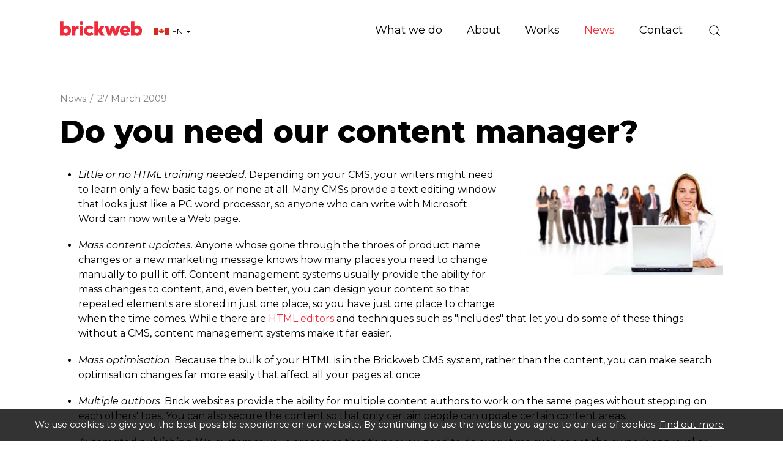

--- FILE ---
content_type: text/html; charset=utf-8
request_url: https://www.brickweb.ca/do-you-need-our-content-manager?cat=3077
body_size: 7674
content:
<!DOCTYPE html>
<html lang="en-ca" prefix="og: http://ogp.me/ns#" class="blog-article-page">
	<head>
		<title>Do you need our content manager?</title>
		<script>window.app={documentReady:[],windowLoad:[],extensions:{}};document.cookie='pxRatio='+(window.devicePixelRatio||1)+'; expires='+new Date(new Date().getTime()+1000*3600*24*365).toUTCString()+'; path=/; samesite=None; Secure';</script>
		<base target="_top" />
		<meta charset="utf-8" />
		<meta name="description" content="All of our sites include content management, news, RSS, Blog, SMS and newsletter auto-compile modules." />
		<meta name="author" content="Brick technology Inc." />
		<meta name="viewport" content="width=device-width, initial-scale=1" />
		<meta name="googlebot" content="noodp" />
		<meta name="apple-mobile-web-app-title" content="Brickweb | Web Development Company North America" />
		<meta property="og:type" content="article" />
		<meta property="og:url" content="https://www.brickweb.ca/do-you-need-our-content-manager" />
		<meta property="og:title" content="Do you need our content manager?" />
		<meta property="og:description" content="All of our sites include content management, news, RSS, Blog, SMS and newsletter auto-compile modules." />
		<meta property="og:image" content="https://www.brickweb.ca/images/pictures/artwork/content-manager-(200x110).jpg?mode=h" />
		<meta property="og:image:secure_url" content="https://www.brickweb.ca/images/pictures/artwork/content-manager-(200x110).jpg?mode=h" />
		<meta property="og:image:type" content="image/jpeg" />
		<meta property="og:image:width" content="200" />
		<meta property="og:image:height" content="110" />
		<meta property="og:locale" content="en_CA" />
		<meta property="og:locale:alternate" content="en_GB" />
		<meta property="og:locale:alternate" content="fr_FR" />
		<meta property="og:locale:alternate" content="en" />
		<meta property="og:locale:alternate" content="fr" />
		<meta property="og:locale:alternate" content="en_US" />
		<meta property="og:locale:alternate" content="fr_CA" />
		<meta property="og:updated_time" content="2013-06-18T14:44:27+01:00" />
		<meta property="og:site_name" content="Brickweb | Web Development Company North America" />
		<meta property="article:published_time" content="2009-03-27T06:42:00+00:00" />
		<meta property="article:modified_time" content="2013-06-18T14:44:27+01:00" />
		<meta name="twitter:card" content="summary_large_image" />
		<meta name="twitter:title" content="Do you need our content manager?" />
		<meta name="twitter:description" content="All of our sites include content management, news, RSS, Blog, SMS and newsletter auto-compile modules." />
		<meta name="twitter:image" content="https://www.brickweb.ca/images/pictures/artwork/content-manager-(274x150).jpg?mode=v" />
		<link rel="icon" type="image/png" sizes="192x192" href="/i/favicon-192x192.png" />
		<link rel="icon" type="image/png" sizes="32x32" href="/i/favicon-32x32.png" />
		<link rel="apple-touch-icon" href="/apple-touch-icon.png" />
		<link rel="alternate" type="application/rss+xml" href="/rss.xml" title="RSS" />
		<link rel="canonical" href="https://www.brickweb.ca/do-you-need-our-content-manager" />
		<link rel="preconnect" href="https://fonts.gstatic.com/" crossorigin />
		<link rel="stylesheet" href="https://fonts.googleapis.com/css2?family=Montserrat:ital,wght@0,100;0,200;0,300;0,400;0,500;0,600;0,700;0,800;0,900;1,100;1,200;1,300;1,400;1,500;1,600;1,700;1,800;1,900&amp;display=swap" media="print" onload="this.media='all'" />
		<link rel="stylesheet" href="/main.css" />
		<script async src="/main.js"></script>
		<link rel="alternate" hreflang="en-gb" href="https://www.brickweb.co.uk/do-you-need-our-content-manager?cat=3077" />
		<link rel="alternate" hreflang="fr-fr" href="https://www.brickweb.fr/do-you-need-our-content-manager?cat=3077" />
		<link rel="alternate" hreflang="en" href="https://www.brickweb.eu/do-you-need-our-content-manager?cat=3077&amp;uilang=3" />
		<link rel="alternate" hreflang="fr" href="https://www.brickweb.eu/do-you-need-our-content-manager?cat=3077&amp;uilang=7" />
		<link rel="alternate" hreflang="en-us" href="https://www.brickweb.us/do-you-need-our-content-manager?cat=3077" />
		<link rel="alternate" hreflang="en-ca" href="https://www.brickweb.ca/do-you-need-our-content-manager?cat=3077&amp;uilang=5" />
		<link rel="alternate" hreflang="fr-ca" href="https://www.brickweb.ca/do-you-need-our-content-manager?cat=3077&amp;uilang=6" />
		<meta property="fb:pages" content="193340824080134" />
		<script async src="https://www.googletagmanager.com/gtag/js?id=G-D80S8DT4KG"></script>
		<script>window.dataLayer=window.dataLayer||[];function gtag(){dataLayer.push(arguments);}
gtag('js',new Date());gtag('config',"G-D80S8DT4KG");gtag('config',"AW-874594163");</script>
		<script>(function(w,d,s,l,i){w[l]=w[l]||[];w[l].push({'gtm.start':new Date().getTime(),event:'gtm.js'});var f=d.getElementsByTagName(s)[0],j=d.createElement(s),dl=l!='dataLayer'?'&l='+l:'';j.async=true;j.src='https://www.googletagmanager.com/gtm.js?id='+i+dl;f.parentNode.insertBefore(j,f);})(window,document,'script','dataLayer',"GTM-W2TNVDZ");</script>
		<script async src="https://www.googleoptimize.com/optimize.js?id=GTM-TTW78FC"></script>
	</head>
	<body>
		<div id="app">
			<header class="common">
				<div class="wrap">
					<div class="master-group">
						<div class="wrap">
							<button type="button" class="main-navigation-toggle" data-toggle="collapse" data-target="#main-navigation"><span><s></s><s></s><s></s></span></button>
							<div class="icon-navigation-group">
								<div class="wrap">
		<nav class="search-navigation">
			<ul>
				<li><a href="/search" title="Search"><span>Site search</span></a></li>
			</ul>
		</nav>
								</div>
							</div>
		<div class="logo" id="logo"><span><a href="/"><img
			src="/i/logo.svg"
			alt="Brickweb | Web Development Company North America"
			itemprop="logo"
		/></a></span></div>
		<div class="country-navigation">
			<form action="/do-you-need-our-content-manager?cat=3077" autocomplete="off">
				<a>
					<span><img src="/i/flags/ca.svg" height="12" alt="Canada" /></span>
					<span>EN</span>
					<span><s class="caret"></s></span>
				</a>
				<select>
					<option value="https://www.brickweb.co.uk/do-you-need-our-content-manager?cat=3077">United Kingdom</option>
					<option value="https://www.brickweb.fr/do-you-need-our-content-manager?cat=3077">France</option>
					<option value="https://www.brickweb.eu/do-you-need-our-content-manager?cat=3077&amp;uilang=3">European Union (English)</option>
					<option value="https://www.brickweb.eu/do-you-need-our-content-manager?cat=3077&amp;uilang=7">European Union (Français)</option>
					<option value="https://www.brickweb.us/do-you-need-our-content-manager?cat=3077">United States</option>
					<option value="https://www.brickweb.ca/do-you-need-our-content-manager?cat=3077&amp;uilang=5" selected>Canada (English)</option>
					<option value="https://www.brickweb.ca/do-you-need-our-content-manager?cat=3077&amp;uilang=6">Canada (Français)</option>
				</select>
			</form>
		</div>
						</div>
					</div>
					<div class="slave-group collapse" id="main-navigation">
						<div class="wrap">
		<div class="search">
			<form
				action="/search"
				method="get"
			>
				<div class="wrap">
					<span><input
						type="text"
						name="keywords"
						value=""
						placeholder="Search"
					/></span>
					<span><input
						type="submit"
						value="Search"
					/></span>
				</div>
			</form>
		</div>
		<nav class="main-navigation" data-desktop-dropdown-disabled>
			<ul>
				<li class="dropdown" data-content-id="3" data-has-children><a href="/services" title="Web Development Company Lancashire | Services: Web Design and Development. Mobile Websites . Online Internet Marketing" class="dropdown-toggle" data-toggle="dropdown"><span>What we do</span></a>
					<ul class="dropdown-menu">
						<li><a href="/development">Development</a></li>
						<li>
							<a href="/marketing" data-toggle="collapse" data-target="#collapse-content-177319">Marketing<s class="caret"></s></a>
							<div class="collapse" id="collapse-content-177319">
								<ul>
									<li><a href="/seo-report">Free Website Report</a></li>
								</ul>
							</div>
						</li>
						<li><a href="/portfolio">Design Studio</a></li>
						<li>
							<a href="/solutions" data-toggle="collapse" data-target="#collapse-content-137297">Solutions<s class="caret"></s></a>
							<div class="collapse" id="collapse-content-137297">
								<ul>
									<li><a rel="noopener" target="_blank" href="https://brickfactory.uk/">Print on Demand, Direct to Print, Drop Shipping and Order Management System – Brick Factory</a></li>
									<li><a href="/ecommerce-websites">Custom e-commerce websites &amp; complex web systems</a></li>
									<li><a href="/fabric-and-furniture-custom-websites">Fabric and Furniture Custom Websites</a></li>
									<li><a href="/events-booking-and-exhibitions-management-system">Event Booking and Exhibition Management Systems</a></li>
									<li><a href="/hospice-management-system">Hospice and Healthcare Management System</a></li>
									<li><a href="/portfolio">Recruitment Management Systems</a></li>
								</ul>
							</div>
						</li>
					</ul>
				</li>
				<li class="dropdown" data-content-id="1" data-has-children><a href="/about-us" class="dropdown-toggle" data-toggle="dropdown"><span>About</span></a>
					<ul class="dropdown-menu">
						<li><a href="/brickweb-today">Brick technology today</a></li>
						<li><a rel="noopener" target="_blank" href="https://www.brickweb.co.uk/terms-conditions">Terms of Business</a></li>
						<li><a href="/testimonials">Client reviews</a></li>
						<li>
							<a href="/vacancies" data-toggle="collapse" data-target="#collapse-content-257343">Vacancies<s class="caret"></s></a>
							<div class="collapse" id="collapse-content-257343">
								<ul>
									<li><a href="/front-end-developer-brick-hq-uk">UK: Front-end Developer Brick HQ</a></li>
								</ul>
							</div>
						</li>
					</ul>
				</li>
				<li data-content-id="137298"><a href="/portfolio" title="We are experts at building unique websites from the ground up. Get your company to stand out from the crowd! mobile website design, mobile web design"><span>Works</span></a></li>
				<li class="dropdown current" data-content-id="3077" data-has-children><a href="/blog" title="Brick technology news" class="dropdown-toggle" data-toggle="dropdown"><span>News</span></a>
					<ul class="dropdown-menu">
						<li><a href="/blog-posts">Blog</a></li>
						<li><a href="/workshop">Workshop</a></li>
						<li>
							<a href="/subscribe-to-our-newsletter" data-toggle="collapse" data-target="#collapse-content-9">Subscribe to our newsletter<s class="caret"></s></a>
							<div class="collapse" id="collapse-content-9">
								<ul>
									<li><a href="/unsubscribe-from-our-newsletter">Unsubscribe</a></li>
								</ul>
							</div>
						</li>
						<li><a href="/brick-factory-blog">The Brick Factory</a></li>
					</ul>
				</li>
				<li data-content-id="3068"><a href="/contact-us" title="Contact Brick technology Ltd. United Kingdom (Chorley), Canada (London ON), France (Limoux Aude)"><span>Contact</span></a></li>
			</ul>
		</nav>
						</div>
					</div>
				</div>
			</header>
			<main>
				<article class="wrap">
		<nav class="breadcrumb-navigation">
			<div><span itemscope="itemscope" itemtype="http://data-vocabulary.org/Breadcrumb"><em itemprop="title"><a href="/blog" itemprop="url">News</a></em>&nbsp;/</span> <span><em><a>27 March 2009</a></em></span></div>
		</nav>
		<h1>Do you need our content manager?</h1>
		<aside class="attachments">
			<div class="wrap">
				<ul class="images">
					<li><a
						target="_blank"
						href="/images/pictures/artwork/content-manager.jpg"
						data-width="400"
						data-height="219"
						data-index="0"
					><img
						src="/images/pictures/artwork/content-manager-(attachment).jpg?mode=h"
						width="350"
						height="192"
						alt="content-manager"
					/></a></li>
				</ul>
			</div>
		</aside>
<UL>
<LI><I>Little or no HTML training needed</I>. Depending on your CMS, your writers might need to learn only a few basic tags, or none at all. Many CMSs provide a text editing window that looks just like a PC word processor, so anyone who can write with Microsoft Word can now write a Web page.<BR>
<LI><I>Mass content updates</I>. Anyone whose gone through the throes of product name changes or a new marketing message knows how many places you need to change manually to pull it off. Content management systems usually provide the ability for mass changes to content, and, even better, you can design your content so that repeated elements are stored in just one place, so you have just one place to change when the time comes. While there are <A title="HTML editor" href="http://en.wikipedia.org/wiki/HTML_editor" rel=wikipedia>HTML editors</A> and techniques such as "includes" that let you do some of these things without a CMS, content management systems make it far easier.<BR>
<LI><I>Mass optimisation</I>. Because the bulk of your HTML is in the Brickweb&nbsp;CMS system, rather than the content, you can make search optimisation changes far more easily that affect all your pages at once.<BR>
<LI><I>Multiple authors</I>. Brick websites provide the ability for multiple content authors to work on the same pages without stepping on each others' toes. You can also secure the content so that only certain people can update certain content areas.<BR>
<LI><I>Automated publishing</I>. We customise your process so that things you need to do every time such as get the owner's approval or update your site map happen automatically.&shy;With a little expertise, you can even automate some nice search functions, such as keyword density checking or title checking. Your input form can ask your writer what search keywords the article should be found under, and can then check to see if those keywords are used in the title and throughout the body in the right proportion.</LI></UL>
		<div class="blog-summary">
			<div>Posted in <a href="/blog-posts">Blog</a> on <time datetime="2009-03-27T06:42:00+00:00">27th March 2009</time></div>
		</div>
		<div class="share-widget"></div>
		<nav class="page-navigation">
			<ul class="pagination">
				<li><a href="http://www.thegardenvillage.co.uk/?cat=3077">&laquo; Prev post</a></li>
				<li><a href="/april-fools?cat=3077">Next post &raquo;</a></li>
			</ul>
		</nav>
				</article>
			</main>
			<footer class="common">
		<div class="modified-date">
			<p><small>Page updated <time datetime="2013-06-18T14:44:27+01:00">2:44 pm BST, June 18, 2013</time></small></p>
		</div>
				<div class="wrap">
		<section class="business-enquiry-section">
			<div class="wrap">
				<div class="row columns-medium-v-margin">
					<div class="col-sm-12 col-md-5">
						<h2 class="h1">Let’s talk about your business</h2>
						<p class="lead black">
							<span><a href="mailto:info@brickweb.ca">info@brickweb.ca</a></span>
							<span><a href="tel:+12262262715512">+1 (226) 226 271 5512</a></span>
						</p>
					</div>
					<div class="col-sm-12 col-md-6 col-md-offset-1 no-last-child-v-margin">
						<form action="/do-you-need-our-content-manager?cat=3077" method="post" class="form-horizontal" id="business-enquiry-form" autocomplete="off">
							<div class="form-group form-group-lg">
								<div class="col-sm-12">
									<input
										type="text"
										name="billing_name"
										value=""
										placeholder="Your Name"
										required
										class="form-control"
									/>
								</div>
							</div>
							<div class="form-group form-group-lg">
								<div class="col-sm-12">
									<input
										type="email"
										name="billing_email"
										value=""
										placeholder="Email"
										required
										class="form-control"
									/>
								</div>
							</div>
							<div class="form-group form-group-lg">
								<div class="col-sm-12">
									<input
										type="text"
										name="billing_phone"
										value=""
										placeholder="Phone (optional)"
										class="form-control"
									/>
								</div>
							</div>
							<div class="form-group form-group-lg">
								<div class="col-sm-12">
									<input
										type="text"
										name="billing_website"
										value=""
										placeholder="Your website (optional)"
										class="form-control"
									/>
								</div>
							</div>
							<div class="form-group form-group-lg">
								<div class="col-sm-12">
									<input
										type="text"
										name="message"
										value=""
										placeholder="Message (optional)"
										class="form-control"
									/>
								</div>
							</div>
							<div class="form-group hidden">
								<div class="col-sm-12">
									<label>Spam protection</label>

						<style>._J5D1ZJ3W7F, ._55PASUWEAJ, ._FT72AL26UQ, ._Y6GV7XGRFC, ._V6X2Y1S8V5, ._85HLNLU86U, ._9F7P8T4YPK {display: none;}</style>
						<div class="captcha" data-remove="._J5D1ZJ3W7F, ._55PASUWEAJ, ._FT72AL26UQ, ._Y6GV7XGRFC, ._V6X2Y1S8V5, ._85HLNLU86U, ._9F7P8T4YPK">
							<div><span><strong class="_PY8RTMLZ3R">&#77;</strong><strong class="_J5D1ZJ3W7F">&#89;</strong><strong class="_YFMT4D1GJ9">&#85;</strong><strong class="_55PASUWEAJ">&#51;</strong><strong class="_GQ3U16L7Z7">&#68;</strong><strong class="_FT72AL26UQ">&#87;</strong><strong class="_DLX596PLCS">&#70;</strong><strong class="_Y6GV7XGRFC">&#49;</strong><strong class="_122AX4HQR1">&#65;</strong><strong class="_V6X2Y1S8V5">&#71;</strong><strong class="_2LS8D8F83F">&#52;</strong><strong class="_85HLNLU86U">&#53;</strong><strong class="_EW6LWJM7XG">&#56;</strong><strong class="_9F7P8T4YPK">&#72;</strong></span> <span><input id="_FTYS6VZERB" name="data" type="text" maxlength="7" value="" autocomplete="off" /></span></div>
					<p>Type or copy &amp; paste the code you see on the left side.</p>
							<div class="hidden"><input type="text" name="captcha" value="" /><input type="hidden" name="check" value="50020839" /></div>
						</div>
													</div>
							</div>
							<input type="submit" value="Submit" class="btn btn-primary btn-lg" />
						</form>
					</div>
				</div>
			</div>
		</section>
		<section class="support-section">
			<div class="wrap">
				<div class="row">
					<div class="col-sm-4 col-md-3">
						<h2 class="h3">Client support</h2>
						<div class="badges">
							<span><img
								src="/i/others/cyber-essentials-badge.svg"
								alt="Cyber Essentials"
								loading="lazy"
							/></span>
							<span><img
								src="/i/others/disability-confident-committed-badge.svg"
								alt="Disability Confident Committed"
								loading="lazy"
							/></span>
						</div>
					</div>
					<div class="col-sm-4 col-md-3">
						<nav class="black">
							<ul>
								<li><a href="/support-requests-ticket-system">Support Ticket System</a></li>
								<li><a href="/control-centre-guides">Control Centre Guides</a></li>
								<li><a href="/products">SEO Tools &amp; Packages</a></li>
								<li><a href="/workshop">Workshops</a></li>
							</ul>
						</nav>
					</div>
					<div class="col-sm-4 col-md-6">
						<div class="row">
							<div class="col-md-6">
								<nav class="black">
									<ul>
										<li><a href="mailto:support@brickweb.co.uk">support@brickweb.co.uk</a></li>
										<li><a href="tel:+12262262715512">+1&nbsp;(226)&nbsp;226&nbsp;271&nbsp;5512</a></li>
									</ul>
								</nav>
							</div>
							<div class="col-md-6">
								<nav class="emergency-support">
									<ul>
										<li><a class="clickable" data-action="make-an-enquiry" data-enquiry-config="{&quot;url&quot;:&quot;\/common\/ajax\/emergency-enquiry.html&quot;,&quot;regularPageId&quot;:146302,&quot;responsePageId&quot;:148305}">Emergency support (24/7)</a></li>
									</ul>
								</nav>
							</div>
						</div>
					</div>
				</div>
			</div>
		</section>
					<div class="master-group">
						<div class="wrap">
		<nav class="external-navigation" id="social-links">
			<ul>
				<li><a
					target="_blank"
					href="https://www.facebook.com/brickweb"
					title="Facebook"
					class="facebook"
					itemprop="sameAs"
				><span><svg><use xlink:href="/i/others/social-icons.svg#svg-facebook" /></svg></span></a></li>
				<li><a
					target="_blank"
					href="https://www.twitter.com/brickweb"
					title="X"
					class="twitter"
					itemprop="sameAs"
				><span><svg><use xlink:href="/i/others/social-icons.svg#svg-twitter" /></svg></span></a></li>
				<li><a
					target="_blank"
					href="https://bsky.app/profile/brickweb.bsky.social"
					title="Bluesky"
					class="bluesky"
					itemprop="sameAs"
				><span><svg><use xlink:href="/i/others/social-icons.svg#svg-bluesky" /></svg></span></a></li>
				<li><a
					target="_blank"
					href="https://www.threads.net/@brickweb"
					title="Threads"
					class="threads"
					itemprop="sameAs"
				><span><svg><use xlink:href="/i/others/social-icons.svg#svg-threads" /></svg></span></a></li>
				<li><a
					target="_blank"
					href="https://www.youtube.com/brickweb"
					title="YouTube"
					class="youtube"
					itemprop="sameAs"
				><span><svg><use xlink:href="/i/others/social-icons.svg#svg-youtube" /></svg></span></a></li>
				<li><a
					target="_blank"
					href="https://www.tiktok.com/@brickweb"
					title="TikTok"
					class="tiktok"
					itemprop="sameAs"
				><span><svg><use xlink:href="/i/others/social-icons.svg#svg-tiktok" /></svg></span></a></li>
				<li><a
					target="_blank"
					href="https://www.instagram.com/brickweb/"
					title="Instagram"
					class="instagram"
					itemprop="sameAs"
				><span><svg><use xlink:href="/i/others/social-icons.svg#svg-instagram" /></svg></span></a></li>
				<li><a
					target="_blank"
					href="https://www.pinterest.co.uk/brickweb/"
					title="Pinterest"
					class="pinterest"
					itemprop="sameAs"
				><span><svg><use xlink:href="/i/others/social-icons.svg#svg-pinterest" /></svg></span></a></li>
				<li><a
					target="_blank"
					href="https://www.linkedin.com/company/brick-technology-limited"
					title="LinkedIn"
					class="linkedin"
					itemprop="sameAs"
				><span><svg><use xlink:href="/i/others/social-icons.svg#svg-linkedin" /></svg></span></a></li>
				<li><a
					href="/subscribe-to-our-newsletter"
					title="Newsletter"
					class="newsletter"
				><span><svg><use xlink:href="/i/others/social-icons.svg#svg-newsletter" /></svg></span></a></li>
			</ul>
		</nav>
		<div class="author" id="author" itemscope="itemscope" itemtype="http://schema.org/Organization" itemref="logo social-links">
			<div>
				<p class="author-copyright"><span>&copy; 1995&ndash;2026</span> <a href="/contact-us"><span itemprop="name">Brick technology Inc.</span></a></p>
				<address class="author-contact-information">
					<div>
						<div class="author-name"><strong>Brick technology Inc.</strong></div>
						<div class="author-address" itemprop="address">151 York street<br/>London, Ontario<br/>N6A 1AB<br/>Canada</div>
						<div class="author-contacts">
							<div><span>Telephone:</span> <span itemprop="telephone"><a href="tel:+12262262715512">+1 (226) 226 271 5512</a></span></div>
							<div><span>Email:</span> <span itemprop="email"><a href="mailto:info@brickweb.ca">info@brickweb.ca</a></span></div>
						</div>
						<div class="author-registration">
							<div>Company No. 778136&shy;358RC0001. Corporation No. 1551412-6</div>
							<div>Registered in Canada</div>
						</div>
					</div>
				</address>
				<meta itemprop="url" content="https://www.brickweb.ca/" />
			</div>
		</div>
		<nav class="additional-navigation">
			<ul>
				<li><a href="/terms-and-conditions" title="Brick offers its clients Web Design and Development, Web Hosting, Domain and Search Engine Optimisation Services complying with international standards.">Terms of business</a></li>
				<li><a href="/privacy" title="This page informs you of our policies regarding the collection, use, and disclosure of personal data when you use our Service">Privacy</a></li>
				<li><a href="/complaints" title="The policy of our organisation is to deal with all customer complaints fairly">Complaints</a></li>
				<li><a href="/personal-data" title="Get a copy of your personal data or Erase my personal data">Personal data</a></li>
			</ul>
		</nav>
						</div>
					</div>
				</div>
			</footer>
		</div>
		<!-- Clarity tracking code for https://www.brickweb.co.uk/ -->
		<script>(function(c,l,a,r,i,t,y){c[a]=c[a]||function(){(c[a].q=c[a].q||[]).push(arguments)};t=l.createElement(r);t.async=1;t.src="https://www.clarity.ms/tag/"+i;y=l.getElementsByTagName(r)[0];y.parentNode.insertBefore(t,y);})(window,document,"clarity","script","4ckguoyrdu");</script>

		<!-- Zoho SalesIQ -->
		<script>var $zoho=$zoho||{};$zoho.salesiq=$zoho.salesiq||{widgetcode:"36e635c94f0d37c5bbd061df30832b4f73d625e7fc8586b20280e4bb91fb8eb34c3e4bd7d04c9c4d2b9b4ff177964579",values:{},ready:function(){}};var d=document;s=d.createElement("script");s.type="text/javascript";s.id="zsiqscript";s.defer=true;s.src="https://salesiq.zoho.eu/widget";t=d.getElementsByTagName("script")[0];t.parentNode.insertBefore(s,t);"<div id='zsiqwidget'></div>"</script>

		<!-- Start of TikTok Pixel Basic Code -->
		<script>!function(w,d,t){w.TiktokAnalyticsObject=t;var ttq=w[t]=w[t]||[];ttq.methods=["page","track","identify","instances","debug","on","off","once","ready","alias","group","enableCookie","disableCookie"],ttq.setAndDefer=function(t,e){t[e]=function(){t.push([e].concat(Array.prototype.slice.call(arguments,0)))}};for(var i=0;i<ttq.methods.length;i++)ttq.setAndDefer(ttq,ttq.methods[i]);ttq.instance=function(t){for(var e=ttq._i[t]||[],n=0;n<ttq.methods.length;n++)ttq.setAndDefer(e,ttq.methods[n]);return e},ttq.load=function(e,n){var i="https://analytics.tiktok.com/i18n/pixel/events.js";ttq._i=ttq._i||{},ttq._i[e]=[],ttq._i[e]._u=i,ttq._t=ttq._t||{},ttq._t[e]=+new Date,ttq._o=ttq._o||{},ttq._o[e]=n||{};n=document.createElement("script");n.type="text/javascript",n.async=!0,n.src=i+"?sdkid="+e+"&lib="+t;e=document.getElementsByTagName("script")[0];e.parentNode.insertBefore(n,e)};ttq.load('C86F2PNV9S6R0CDU923G');ttq.page();}(window,document,'ttq');</script>
		<!-- End of TikTok Pixel Basic Code -->

		<!-- Mailchimp -->
		<script id="mcjs">!function(c,h,i,m,p){m=c.createElement(h),p=c.getElementsByTagName(h)[0],m.async=1,m.src=i,p.parentNode.insertBefore(m,p)}(document,"script","https://chimpstatic.com/mcjs-connected/js/users/203b436250b8e916e759f6dcd/85569990564602fa005e17ed6.js");</script>
		<!-- Google tag (gtag.js) -->
		<!-- Google Tag Manager -->
		<!-- End Google Tag Manager -->
		<!-- Google Tag Manager (noscript) -->
		<noscript><iframe src="https://www.googletagmanager.com/ns.html?id=GTM-W2TNVDZ" width="0" height="0" style="display:none;visibility:hidden"></iframe></noscript>
		<!-- End Google Tag Manager (noscript) -->
	</body>
</html>

--- FILE ---
content_type: image/svg+xml
request_url: https://www.brickweb.ca/i/logo.svg
body_size: 686
content:
<?xml version="1.0" encoding="utf-8"?>
<svg version="1.1" xmlns="http://www.w3.org/2000/svg" xmlns:xlink="http://www.w3.org/1999/xlink" width="290px" height="52px" viewBox="0 0 290 52">
	<path fill="#ef2c3b" d="M75.7,0C72,0,69,3,69,6.7c0,3.7,3,6.7,6.7,6.7c3.7,0,6.7-3,6.7-6.7C82.5,3,79.5,0,75.7,0z M156.2,15.5h-12.4
		c-2,5.9-4.6,9.7-9.5,12.1c0-4.9,0-26.9,0-26.9h-12.5v50.3h12.5c0,0,0-5.5,0-10.1c1.2-0.4,2.4-0.9,3.6-1.4l6.8,11.6h13.7L147,32.5
		C152.7,26.5,156.2,19.1,156.2,15.5z M104.3,41.3c-4,0-7.9-3.3-7.9-8.1v-0.1c0-4.7,3.9-8,7.9-8c2.6,0,5.1,1.4,6.6,3.6l8.2-6.1
		c-3-4.8-7.9-7.9-15.1-7.9c-11.2,0-19,8.5-19,18.5v0.1c0,10,7.9,18.4,18.5,18.4c7.8,0,12.5-3.3,15.8-8.1l-8.3-6
		C109.6,39.9,107,41.3,104.3,41.3z M24.5,14.8c-3.7-0.5-8.8,0.5-12.1,3.2V0.6H0v50.3h12.5v-2.6c3.3,2.7,8.5,3.8,12.2,3.3
		c6.8-0.9,14.4-7,14.4-18.3v-0.2C39.1,21.7,31.3,15.6,24.5,14.8z M28,33.2c0,4.8-3.9,8.1-7.9,8.1c-4,0-7.9-3.3-7.9-8.1v-0.1
		c0-4.7,3.9-8,7.9-8c4.1,0,7.9,3.3,7.9,8V33.2z M54.5,20.1v-4.7H42.1v35.5h12.5l0-13.8c0-6.5,2.9-9.9,9.8-9.9h1.4V15.4
		C62.1,15.2,58.1,16.2,54.5,20.1z M69.5,50.9H82V15.5H69.5V50.9z M230,14.7c-10.5,0-18.5,8.2-18.5,18.6v0.1c0,11,8.4,18.4,19.6,18.4
		c7.1,0,12-2.9,15.4-7.2l-6.9-5.7c-2.6,2.5-4.9,3.6-7.9,3.6c-3.9,0-7.4-2-8.4-5.8h24.4c0.1-0.9,0.1-1.8,0.1-2.6
		C247.9,23.6,242.3,14.7,230,14.7z M223.2,30.3c0.7-3.9,3.6-6.4,6.9-6.4c3.4,0,5.7,2.5,6.2,6.4H223.2z M275.5,14.8
		c-3.7-0.5-8.8,0.5-12.1,3.2V0.6h-12.5v50.3h12.5v-2.6c3.3,2.7,8.5,3.8,12.2,3.3c6.8-0.9,14.4-7,14.4-18.3v-0.2
		C290,21.7,282.3,15.6,275.5,14.8z M278.9,33.2c0,4.8-3.9,8.1-7.9,8.1c-4,0-7.9-3.3-7.9-8.1v-0.1c0-4.7,3.9-8,7.9-8
		c4.1,0,7.9,3.3,7.9,8V33.2z M201.4,15.5l-4.8,18l-5.5-18h-10.3l-5.4,17.8l-4.7-17.8h-12.2l10.8,35.5H180l5.9-18.2l5.8,18.2h10.7
		l10.9-35.5H201.4z"
	/>
</svg>